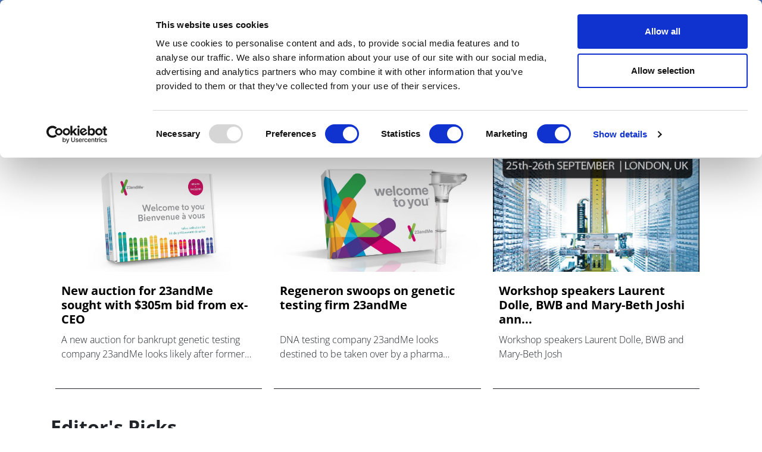

--- FILE ---
content_type: image/svg+xml
request_url: https://pharmaphorum.com/sites/default/files/download-2.svg
body_size: 218
content:
<svg xmlns='http://www.w3.org/2000/svg' width='30' height='30' viewBox='0 0 30 30'><path stroke='rgba(72, 111, 174, 1)' stroke-linecap='round' stroke-miterlimit='10' stroke-width='2' d='M4 7h22M4 15h22M4 23h22'/></svg>